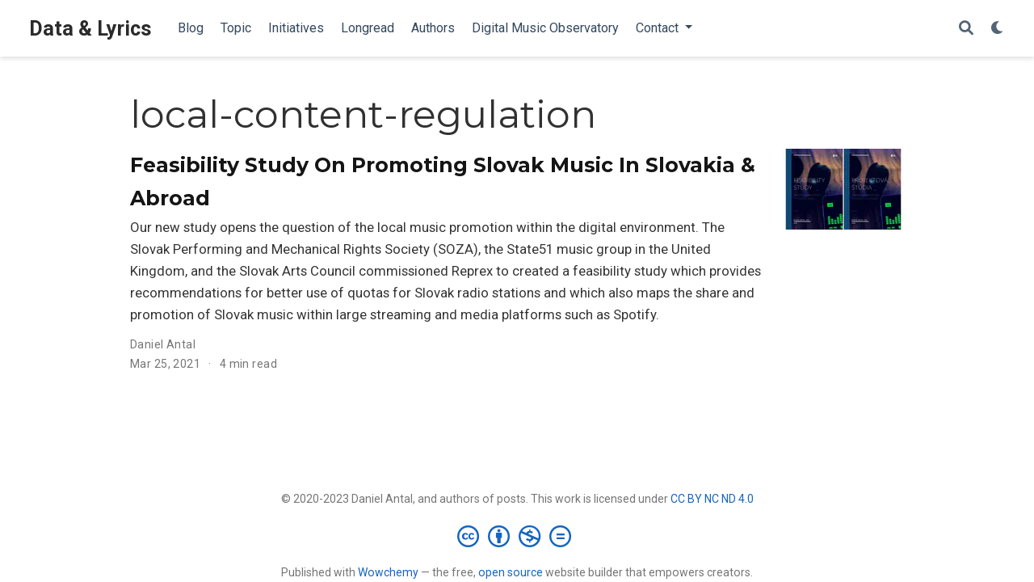

--- FILE ---
content_type: text/html; charset=utf-8
request_url: https://dataandlyrics.com/tag/local-content-regulation/
body_size: 3319
content:
<!DOCTYPE html><html lang="en-us"><head>
  <meta charset="utf-8">
  <meta name="viewport" content="width=device-width, initial-scale=1">
  <meta http-equiv="X-UA-Compatible" content="IE=edge">
  
  
  
    <meta name="generator" content="Wowchemy 5.6.0 for Hugo">
  

  
  












  
  










  







  
  
  <link rel="preconnect" href="https://fonts.gstatic.com" crossorigin="">
  

  
  
  
    
      
      <link rel="preload" as="style" href="https://fonts.googleapis.com/css2?family=Montserrat:wght@400;700&amp;family=Roboto+Mono&amp;family=Roboto:wght@400;700&amp;display=swap">
      <link rel="stylesheet" href="https://fonts.googleapis.com/css2?family=Montserrat:wght@400;700&amp;family=Roboto+Mono&amp;family=Roboto:wght@400;700&amp;display=swap" media="print" onload="this.media='all'">
    
  

  
  
  
  
  
    
    
    
  
  

  <meta name="author" content="Daniel Antal">

  
  
  
    
  
  <meta name="description" content="An open knowledge platform for the Computational Antitrust">

  
  <link rel="alternate" hreflang="en-us" href="https://dataandlyrics.com/tag/local-content-regulation/">

  
  
  
    <meta name="theme-color" content="#1565c0">
  

  
  

  

  <link rel="stylesheet" href="/css/vendor-bundle.min.16f785cdb553c8c4431db6775122af35.css" media="all" onload="this.media='all'">

  
  
  
    
    
      <link rel="stylesheet" href="https://cdn.jsdelivr.net/npm/academicons@1.9.1/css/academicons.min.css" integrity="sha512-W0xM4mr6dEP9nREo7Z9z+9X70wytKvMGeDsj7ps2+xg5QPrEBXC8tAW1IFnzjR6eoJ90JmCnFzerQJTLzIEHjA==" crossorigin="anonymous" media="all" onload="this.media='all'">
    

    
    
    
    
      
      
    
    
    

    
    
    

    

    
    
      
      

      
      

      
    
      
      

      
      

      
    
      
      

      
      

      
    
      
      

      
      

      
    
      
      

      
      

      
    
      
      

      
      

      
    
      
      

      
      

      
    
      
      

      
      

      
    
      
      

      
      

      
    
      
      

      
      

      
    
      
      

      
      
        
      

      
    
      
      

      
      

      
    
      
      

      
      

      
    
  

  
  
  
  
  
  
  <link rel="stylesheet" href="/css/wowchemy.3495fc6150afdd177f1d04fbba9f5e2c.css">

  
  
  
  
  
  
  
    
    
    <link rel="stylesheet" href="/css/libs/chroma/github-light.min.css" title="hl-light" media="all" onload="this.media='all'">
    <link rel="stylesheet" href="/css/libs/chroma/dracula.min.css" title="hl-dark" media="print" onload="this.media='all'" disabled="">
  

  
  








  


  


  




  
  
  

  
  
    <link rel="alternate" href="/tag/local-content-regulation/index.xml" type="application/rss+xml" title="Data &amp; Lyrics">
  

  
  
    <link rel="manifest" href="/manifest.webmanifest">
  

  
  <link rel="icon" type="image/png" href="/media/icon_hu5bfde8608118b47b475864b70fd224b4_21674_32x32_fill_lanczos_center_3.png">
  <link rel="apple-touch-icon" type="image/png" href="/media/icon_hu5bfde8608118b47b475864b70fd224b4_21674_180x180_fill_lanczos_center_3.png">

  <link rel="canonical" href="https://dataandlyrics.com/tag/local-content-regulation/">

  
  
  
  
  
  
  
  
    
    
  
  

  
  
    
    
  
  <meta property="twitter:card" content="summary">
  
    <meta property="twitter:site" content="@dataandlyrics">
    <meta property="twitter:creator" content="@dataandlyrics">
  
  <meta property="og:site_name" content="Data &amp; Lyrics">
  <meta property="og:url" content="https://dataandlyrics.com/tag/local-content-regulation/">
  <meta property="og:title" content="local-content-regulation | Data &amp; Lyrics">
  <meta property="og:description" content="An open knowledge platform for the Computational Antitrust"><meta property="og:image" content="https://dataandlyrics.com/media/icon_hu5bfde8608118b47b475864b70fd224b4_21674_512x512_fill_lanczos_center_3.png">
    <meta property="twitter:image" content="https://dataandlyrics.com/media/icon_hu5bfde8608118b47b475864b70fd224b4_21674_512x512_fill_lanczos_center_3.png"><meta property="og:locale" content="en-us">
  
    
      <meta property="og:updated_time" content="2021-03-25T11:00:00+00:00">
    
  

  



  


  <title>local-content-regulation | Data &amp; Lyrics</title>

  
  
  
  











<style type="text/css">.medium-zoom-overlay{position:fixed;top:0;right:0;bottom:0;left:0;opacity:0;transition:opacity .3s;will-change:opacity}.medium-zoom--opened .medium-zoom-overlay{cursor:pointer;cursor:zoom-out;opacity:1}.medium-zoom-image{cursor:pointer;cursor:zoom-in;transition:transform .3s cubic-bezier(.2,0,.2,1)!important}.medium-zoom-image--hidden{visibility:hidden}.medium-zoom-image--opened{position:relative;cursor:pointer;cursor:zoom-out;will-change:transform}</style></head>


<body id="top" data-spy="scroll" data-offset="70" data-target="#TableOfContents" class="page-wrapper">

  
  
  
  
  
  
  
  
  
  

  


<aside class="search-modal" id="search">
  <div class="container">
    <section class="search-header">

      <div class="row no-gutters justify-content-between mb-3">
        <div class="col-6">
          <h1>Search</h1>
        </div>
        <div class="col-6 col-search-close">
          <a class="js-search" href="#" aria-label="Close"><i class="fas fa-times-circle text-muted" aria-hidden="true"></i></a>
        </div>
      </div>

      <div id="search-box">
        
        <input name="q" id="search-query" placeholder="Search..." autocapitalize="off" autocomplete="off" autocorrect="off" spellcheck="false" type="search" class="form-control" aria-label="Search...">
        
      </div>

      
      

      

    </section>
    <section class="section-search-results">

      <div id="search-hits">
        
      </div>

    </section>
  </div>
</aside>



  <div class="page-header">
    












<header class="header--fixed headroom headroom--top headroom--bottom">
  <nav class="navbar navbar-expand-lg navbar-light compensate-for-scrollbar" id="navbar-main">
    <div class="container-xl">

      
      <div class="d-none d-lg-inline-flex">
        <a class="navbar-brand" href="/">Data &amp; Lyrics</a>
      </div>
      

      
      <button type="button" class="navbar-toggler" data-toggle="collapse" data-target="#navbar-content" aria-controls="navbar-content" aria-expanded="false" aria-label="Toggle navigation">
      <span><i class="fas fa-bars"></i></span>
      </button>
      

      
      <div class="navbar-brand-mobile-wrapper d-inline-flex d-lg-none">
        <a class="navbar-brand" href="/">Data &amp; Lyrics</a>
      </div>
      

      
      
      <div class="navbar-collapse main-menu-item collapse justify-content-start" id="navbar-content">

        
        <ul class="navbar-nav d-md-inline-flex">
          

          

          
          
          
            
          

          

          
          
          
          

          
            
              
              
            
            
          

          <li class="nav-item">
            <a class="nav-link " href="/post/"><span>Blog</span></a>
          </li>

          
          

          

          
          
          
            
          

          

          
          
          
          

          
            
              
              
            
            
              
              
              
                
              
              
            
          

          <li class="nav-item">
            <a class="nav-link " href="/#tags"><span>Topic</span></a>
          </li>

          
          

          

          
          
          
            
          

          

          
          
          
          

          
            
              
              
            
            
              
              
              
                
              
              
            
          

          <li class="nav-item">
            <a class="nav-link " href="/#initiatives"><span>Initiatives</span></a>
          </li>

          
          

          

          
          
          
            
          

          

          
          
          
          

          
            
              
              
            
            
              
              
              
                
              
              
            
          

          <li class="nav-item">
            <a class="nav-link " href="/#featured"><span>Longread</span></a>
          </li>

          
          

          

          
          
          
            
          

          

          
          
          
          

          
            
              
              
            
            
          

          <li class="nav-item">
            <a class="nav-link " href="/authors/"><span>Authors</span></a>
          </li>

          
          

          

          
          
          
            
              
            
          

          

          
          
          
          

          
            
              
              
            
            
          

          <li class="nav-item">
            <a class="nav-link " href="https://music.dataobservatory.eu/" target="_blank" rel="noopener"><span>Digital Music Observatory</span></a>
          </li>

          
          

          
          <li class="nav-item dropdown">
            <a href="#" class="nav-link dropdown-toggle" data-toggle="dropdown" aria-haspopup="true"><span>Contact</span><span class="caret"></span>
            </a>
            <div class="dropdown-menu">
              
                <a class="dropdown-item" href="/#about"><span>About</span></a>
              
                <a class="dropdown-item" href="/#contact"><span>Emails</span></a>
              
            </div>
          </li>

          
          

        

          
        </ul>
      </div>

      <ul class="nav-icons navbar-nav flex-row ml-auto d-flex pl-md-2">

        
        
          
        
          
        

        
        
        <li class="nav-item">
          <a class="nav-link js-search" href="#" aria-label="Search"><i class="fas fa-search" aria-hidden="true"></i></a>
        </li>
        

        
        
        
        <li class="nav-item dropdown theme-dropdown">
          <a href="#" class="nav-link" data-toggle="dropdown" aria-haspopup="true" aria-label="Display preferences">
            <i class="fas fa-moon" aria-hidden="true"></i>
          </a>
          <div class="dropdown-menu">
            <a href="#" class="dropdown-item js-set-theme-light">
              <span>Light</span>
            </a>
            <a href="#" class="dropdown-item js-set-theme-dark">
              <span>Dark</span>
            </a>
            <a href="#" class="dropdown-item js-set-theme-auto dropdown-item-active">
              <span>Automatic</span>
            </a>
          </div>
        </li>
        

        
        

      </ul>

    </div>
  </nav>
</header>


  </div>

  <div class="page-body">
    
    
    

    












  

  
  
  
    
  
<div class="universal-wrapper pt-3">
  <h1>local-content-regulation</h1>

  

  
</div>



<div class="universal-wrapper">
  

  
  
    













  


<div class="media stream-item view-compact">
  <div class="media-body">

    <div class="section-subheading article-title mb-0 mt-0">
      <a href="/post/2021-03-25-listen-slovak/">Feasibility Study On Promoting Slovak Music In Slovakia &amp; Abroad</a>
    </div>

    
    <a href="/post/2021-03-25-listen-slovak/" class="summary-link">
      <div class="article-style">
        Our new study opens the question of the local music promotion within the digital environment. The Slovak Performing and Mechanical Rights Society (SOZA), the State51 music group in the United Kingdom, and the Slovak Arts Council commissioned Reprex to created a feasibility study which provides recommendations for better use of quotas for Slovak radio stations and which also maps the share and promotion of Slovak music within large streaming and media platforms such as Spotify.
      </div>
    </a>
    

    <div class="stream-meta article-metadata">

      

      
        


<div class="article-metadata">

  
  
  
  
  <div>
    

  <span>
      <a href="/authors/daniel-antal/">Daniel Antal</a></span>
  </div>
  
  

  
  <span class="article-date">
    
    
      
    
    Mar 25, 2021
  </span>
  

  

  
  <span class="middot-divider"></span>
  <span class="article-reading-time">
    4 min read
  </span>
  

  
  
  
  

  
  

</div>

      
    </div>

    

  </div>
  <div class="ml-3">
    
    
    
    <a href="/post/2021-03-25-listen-slovak/">
      <img src="/post/2021-03-25-listen-slovak/featured_hue3bbdd36723034473d5308625670dcc8_550932_150x0_resize_q75_h2_lanczos_3.webp" height="100" width="150" alt="Feasibility Study On Promoting Slovak Music In Slovakia &amp; Abroad" loading="lazy">
    </a>
    
  </div>
</div>

  

  

</div>
  </div>

  <div class="page-footer">
    
    
    <div class="container">
      <footer class="site-footer">

  












  

  

  

  
  






  
  
  

  
  
    
  
  
    
  

  

  
  <p class="powered-by copyright-license-text">
    © 2020-2023 Daniel Antal, and authors of posts. This work is licensed under <a href="https://creativecommons.org/licenses/by-nc-nd/4.0" rel="noopener noreferrer" target="_blank">CC BY NC ND 4.0</a>
  </p>
  

  <p class="powered-by footer-license-icons">
    <a href="https://creativecommons.org/licenses/by-nc-nd/4.0" rel="noopener noreferrer" target="_blank" aria-label="Creative Commons">
      <i class="fab fa-creative-commons fa-2x" aria-hidden="true"></i>
      <i class="fab fa-creative-commons-by fa-2x" aria-hidden="true"></i>
      
        <i class="fab fa-creative-commons-nc fa-2x" aria-hidden="true"></i>
      
      
        <i class="fab fa-creative-commons-nd fa-2x" aria-hidden="true"></i>
      
    </a>
  </p>




  <p class="powered-by">
    
    
    
      
      
      
      
      
      
      Published with <a href="https://wowchemy.com/?utm_campaign=poweredby" target="_blank" rel="noopener">Wowchemy</a> — the free, <a href="https://github.com/wowchemy/wowchemy-hugo-themes" target="_blank" rel="noopener">open source</a> website builder that empowers creators.
    
  </p>
</footer>

    </div>
    
  </div>

  







  

  
  

  













  
  
  
    
    
  












  
  
  
  
  
  
  











  









  
  










  
<div id="modal" class="modal fade" role="dialog">
  <div class="modal-dialog">
    <div class="modal-content">
      <div class="modal-header">
        <h5 class="modal-title">Cite</h5>
        <button type="button" class="close" data-dismiss="modal" aria-label="Close">
          <span aria-hidden="true">×</span>
        </button>
      </div>
      <div class="modal-body">
        
        <pre><code></code></pre>
      </div>
      <div class="modal-footer">
        <a class="btn btn-outline-primary my-1 js-copy-cite" href="#" target="_blank">
          <i class="fas fa-copy"></i> Copy
        </a>
        <a class="btn btn-outline-primary my-1 js-download-cite" href="#" target="_blank">
          <i class="fas fa-download"></i> Download
        </a>
        <div id="modal-error"></div>
      </div>
    </div>
  </div>
</div>


  


















</body></html>